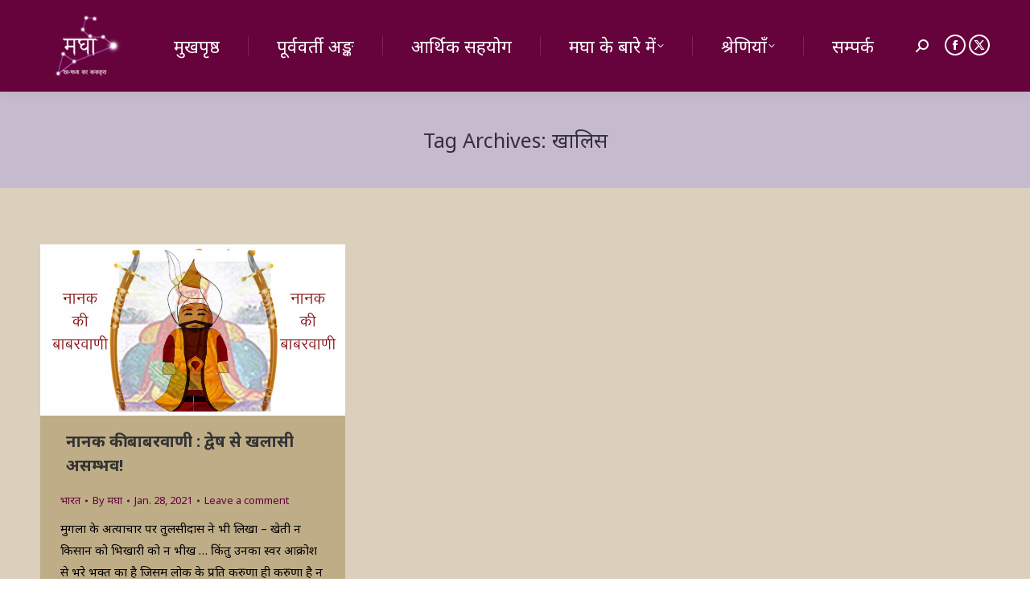

--- FILE ---
content_type: text/html; charset=UTF-8
request_url: https://maghaa.com/tag/%E0%A4%96%E0%A4%BE%E0%A4%B2%E0%A4%BF%E0%A4%B8/
body_size: 13223
content:
<!DOCTYPE html>
<!--[if !(IE 6) | !(IE 7) | !(IE 8)  ]><!-->
<html lang="hi" class="no-js">
<!--<![endif]-->
<head>
	<meta charset="UTF-8" />
				<meta name="viewport" content="width=device-width, initial-scale=1, maximum-scale=1, user-scalable=0"/>
			<meta name="theme-color" content="#66023c"/>	<link rel="profile" href="https://gmpg.org/xfn/11" />
	<meta name='robots' content='index, follow, max-image-preview:large, max-snippet:-1, max-video-preview:-1' />
        <!-- Global site tag (gtag.js) - Google Analytics -->
        <script async src="https://www.googletagmanager.com/gtag/js?id=UA-89436035-1"></script>
        <script>
          window.dataLayer = window.dataLayer || [];
          function gtag(){dataLayer.push(arguments);}
          gtag('js', new Date());

          gtag('config', 'UA-89436035-1');
        </script>
        
	<!-- This site is optimized with the Yoast SEO plugin v26.6 - https://yoast.com/wordpress/plugins/seo/ -->
	<title>खालिस Archives - मघा</title>
	<link rel="canonical" href="https://maghaa.com/tag/खालिस/" />
	<meta property="og:locale" content="hi_IN" />
	<meta property="og:type" content="article" />
	<meta property="og:title" content="खालिस Archives - मघा" />
	<meta property="og:url" content="https://maghaa.com/tag/खालिस/" />
	<meta property="og:site_name" content="मघा" />
	<meta property="og:image" content="https://maghaa.com/wp-content/uploads/2020/07/maghaa-logo-04-1600-1024x1024-1.png" />
	<meta property="og:image:width" content="1024" />
	<meta property="og:image:height" content="1024" />
	<meta property="og:image:type" content="image/png" />
	<meta name="twitter:card" content="summary_large_image" />
	<meta name="twitter:site" content="@TheMaghaa" />
	<script type="application/ld+json" class="yoast-schema-graph">{"@context":"https://schema.org","@graph":[{"@type":"CollectionPage","@id":"https://maghaa.com/tag/%e0%a4%96%e0%a4%be%e0%a4%b2%e0%a4%bf%e0%a4%b8/","url":"https://maghaa.com/tag/%e0%a4%96%e0%a4%be%e0%a4%b2%e0%a4%bf%e0%a4%b8/","name":"खालिस Archives - मघा","isPartOf":{"@id":"https://maghaa.com/#website"},"primaryImageOfPage":{"@id":"https://maghaa.com/tag/%e0%a4%96%e0%a4%be%e0%a4%b2%e0%a4%bf%e0%a4%b8/#primaryimage"},"image":{"@id":"https://maghaa.com/tag/%e0%a4%96%e0%a4%be%e0%a4%b2%e0%a4%bf%e0%a4%b8/#primaryimage"},"thumbnailUrl":"https://maghaa.com/wp-content/uploads/2021/01/nanak-ki-babarvani.jpg","breadcrumb":{"@id":"https://maghaa.com/tag/%e0%a4%96%e0%a4%be%e0%a4%b2%e0%a4%bf%e0%a4%b8/#breadcrumb"},"inLanguage":"en-US"},{"@type":"ImageObject","inLanguage":"en-US","@id":"https://maghaa.com/tag/%e0%a4%96%e0%a4%be%e0%a4%b2%e0%a4%bf%e0%a4%b8/#primaryimage","url":"https://maghaa.com/wp-content/uploads/2021/01/nanak-ki-babarvani.jpg","contentUrl":"https://maghaa.com/wp-content/uploads/2021/01/nanak-ki-babarvani.jpg","width":1600,"height":900,"caption":"नानक की बाबरवाणी"},{"@type":"BreadcrumbList","@id":"https://maghaa.com/tag/%e0%a4%96%e0%a4%be%e0%a4%b2%e0%a4%bf%e0%a4%b8/#breadcrumb","itemListElement":[{"@type":"ListItem","position":1,"name":"Home","item":"https://maghaa.com/"},{"@type":"ListItem","position":2,"name":"खालिस"}]},{"@type":"WebSite","@id":"https://maghaa.com/#website","url":"https://maghaa.com/","name":"मघा","description":"मघा । ख-मध्य का ककहरा","publisher":{"@id":"https://maghaa.com/#organization"},"potentialAction":[{"@type":"SearchAction","target":{"@type":"EntryPoint","urlTemplate":"https://maghaa.com/?s={search_term_string}"},"query-input":{"@type":"PropertyValueSpecification","valueRequired":true,"valueName":"search_term_string"}}],"inLanguage":"en-US"},{"@type":"Organization","@id":"https://maghaa.com/#organization","name":"मघा","url":"https://maghaa.com/","logo":{"@type":"ImageObject","inLanguage":"en-US","@id":"https://maghaa.com/#/schema/logo/image/","url":"https://maghaa.com/wp-content/uploads/2018/01/maghaa-logo-04-1600.png","contentUrl":"https://maghaa.com/wp-content/uploads/2018/01/maghaa-logo-04-1600.png","width":1600,"height":1600,"caption":"मघा"},"image":{"@id":"https://maghaa.com/#/schema/logo/image/"},"sameAs":["https://web.facebook.com/themaghaa/","https://x.com/TheMaghaa","https://www.youtube.com/channel/UCftATOwgEbflZoZ8VudUpdg"]}]}</script>
	<!-- / Yoast SEO plugin. -->


<link rel='dns-prefetch' href='//maps.googleapis.com' />
<link rel='dns-prefetch' href='//fonts.googleapis.com' />
<link rel="alternate" type="application/rss+xml" title="मघा &raquo; Feed" href="https://maghaa.com/feed/" />
<link rel="alternate" type="application/rss+xml" title="मघा &raquo; Comments Feed" href="https://maghaa.com/comments/feed/" />
<link rel="alternate" type="application/rss+xml" title="मघा &raquo; खालिस Tag Feed" href="https://maghaa.com/tag/%e0%a4%96%e0%a4%be%e0%a4%b2%e0%a4%bf%e0%a4%b8/feed/" />
<style id='wp-img-auto-sizes-contain-inline-css'>
img:is([sizes=auto i],[sizes^="auto," i]){contain-intrinsic-size:3000px 1500px}
/*# sourceURL=wp-img-auto-sizes-contain-inline-css */
</style>

<style id='wp-emoji-styles-inline-css'>

	img.wp-smiley, img.emoji {
		display: inline !important;
		border: none !important;
		box-shadow: none !important;
		height: 1em !important;
		width: 1em !important;
		margin: 0 0.07em !important;
		vertical-align: -0.1em !important;
		background: none !important;
		padding: 0 !important;
	}
/*# sourceURL=wp-emoji-styles-inline-css */
</style>
<link rel='stylesheet' id='authors-list-css-css' href='https://maghaa.com/wp-content/plugins/authors-list/backend/assets/css/front.css?ver=2.0.6.2' media='all' />
<link rel='stylesheet' id='jquery-ui-css-css' href='https://maghaa.com/wp-content/plugins/authors-list/backend/assets/css/jquery-ui.css?ver=2.0.6.2' media='all' />
<link rel='stylesheet' id='niyantrak-css' href='https://maghaa.com/wp-content/plugins/niyantrak/public/css/niyantrak-public.css?ver=2.4.5' media='all' />
<link rel='stylesheet' id='url-shortify-css' href='https://maghaa.com/wp-content/plugins/url-shortify/lite/dist/styles/url-shortify.css?ver=1.11.4' media='all' />
<link rel='stylesheet' id='the7-font-css' href='https://maghaa.com/wp-content/themes/dt-the7/fonts/icomoon-the7-font/icomoon-the7-font.min.css?ver=14.0.1.1' media='all' />
<link rel='stylesheet' id='the7-awesome-fonts-css' href='https://maghaa.com/wp-content/themes/dt-the7/fonts/FontAwesome/css/all.min.css?ver=14.0.1.1' media='all' />
<link rel='stylesheet' id='the7-awesome-fonts-back-css' href='https://maghaa.com/wp-content/themes/dt-the7/fonts/FontAwesome/back-compat.min.css?ver=14.0.1.1' media='all' />
<link rel='stylesheet' id='the7-Defaults-css' href='https://maghaa.com/wp-content/uploads/smile_fonts/Defaults/Defaults.css?ver=403f403fcfe71155ae9911374dc39d53' media='all' />
<link rel='stylesheet' id='dt-web-fonts-css' href='https://fonts.googleapis.com/css?family=Roboto:400,600,700%7CNoto+Sans:400,600,700' media='all' />
<link rel='stylesheet' id='dt-main-css' href='https://maghaa.com/wp-content/themes/dt-the7/css/main.min.css?ver=14.0.1.1' media='all' />
<link rel='stylesheet' id='the7-custom-scrollbar-css' href='https://maghaa.com/wp-content/themes/dt-the7/lib/custom-scrollbar/custom-scrollbar.min.css?ver=14.0.1.1' media='all' />
<link rel='stylesheet' id='the7-wpbakery-css' href='https://maghaa.com/wp-content/themes/dt-the7/css/wpbakery.min.css?ver=14.0.1.1' media='all' />
<link rel='stylesheet' id='the7-core-css' href='https://maghaa.com/wp-content/plugins/dt-the7-core/assets/css/post-type.min.css?ver=2.7.12' media='all' />
<link rel='stylesheet' id='the7-css-vars-css' href='https://maghaa.com/wp-content/uploads/the7-css/css-vars.css?ver=45ed037720f6' media='all' />
<link rel='stylesheet' id='dt-custom-css' href='https://maghaa.com/wp-content/uploads/the7-css/custom.css?ver=45ed037720f6' media='all' />
<link rel='stylesheet' id='dt-media-css' href='https://maghaa.com/wp-content/uploads/the7-css/media.css?ver=45ed037720f6' media='all' />
<link rel='stylesheet' id='the7-mega-menu-css' href='https://maghaa.com/wp-content/uploads/the7-css/mega-menu.css?ver=45ed037720f6' media='all' />
<link rel='stylesheet' id='the7-elements-albums-portfolio-css' href='https://maghaa.com/wp-content/uploads/the7-css/the7-elements-albums-portfolio.css?ver=45ed037720f6' media='all' />
<link rel='stylesheet' id='the7-elements-css' href='https://maghaa.com/wp-content/uploads/the7-css/post-type-dynamic.css?ver=45ed037720f6' media='all' />
<link rel='stylesheet' id='style-css' href='https://maghaa.com/wp-content/themes/dt-the7-child/style.css?ver=14.0.1.1' media='all' />
<link rel='stylesheet' id='ultimate-vc-addons-style-min-css' href='https://maghaa.com/wp-content/plugins/Ultimate_VC_Addons/assets/min-css/ultimate.min.css?ver=3.21.2' media='all' />
<link rel='stylesheet' id='ultimate-vc-addons-icons-css' href='https://maghaa.com/wp-content/plugins/Ultimate_VC_Addons/assets/css/icons.css?ver=3.21.2' media='all' />
<link rel='stylesheet' id='ultimate-vc-addons-vidcons-css' href='https://maghaa.com/wp-content/plugins/Ultimate_VC_Addons/assets/fonts/vidcons.css?ver=3.21.2' media='all' />
<link rel='stylesheet' id='ultimate-vc-addons-selected-google-fonts-style-css' href='https://fonts.googleapis.com/css?family=Poppins:normal,100,100italic,200,200italic,300,300italic,italic,500,500italic,600,600italic,700,700italic,800,800italic,900,900italic|Noto+Sans:normal,italic,700,700italic|Mukta:normal,200,300,500,600,700,800|Mukta+Mahee:normal,200,300,500,600,700,800|Mukta+Malar:normal,200,300,500,600,700,800|Mukta+Vaani:normal,200,300,500,600,700,800|Hind:normal,300,500,600,700|Hind+Guntur:normal,300,500,600,700|Hind+Madurai:normal,300,500,600,700|Hind+Siliguri:normal,300,500,600,700|Hind+Vadodara:normal,300,500,600,700|Teko:normal,300,500,600,700|Martel:normal,200,300,600,700,800,900|Martel+Sans:normal,200,300,600,700,800,900|Rajdhani:normal,300,500,600,700|Kalam:normal,300,700|Yantramanav:normal,100,300,500,700,900|Modak|Jaldi:normal,700|Baloo+2:normal,500,600,700,800|Baloo+Bhaina+2:normal,500,600,700,800|Baloo+Chettan+2:normal,500,600,700,800|Baloo+Da+2:normal,500,600,700,800|Baloo+Paaji+2:normal,500,600,700,800|Baloo+Tamma+2:normal,500,600,700,800|Baloo+Tammudu+2:normal,500,600,700,800|Baloo+Thambi+2:normal,500,600,700,800|Baloo+2:normal,500,600,700,800|Baloo+Bhai+2:normal,500,600,700,800|Pragati+Narrow:normal,700|Khand:normal,300,500,600,700|Shrikhand|Karma:normal,300,500,600,700|Palanquin:normal,100,200,300,500,600,700|Palanquin+Dark:normal,500,600,700|Sarala:normal,700|Khula:normal,300,600,700,800|Glegoo:normal,700|Eczar:normal,500,600,700,800|Kadwa:normal,700|Halant:normal,300,500,600,700|Rozha+One|Biryani:normal,200,300,600,700,800,900|Amiko:normal,600,700|Amita:normal,700|Amiri:normal,italic,700,700italic|Cambay:normal,italic,700,700italic|Laila:normal,300,500,700|Kurale|Vesper+Libre:normal,500,700,900|Sarpanch:normal,500,600,700,800,900|Arya:normal,700|Gotu|Dekko|Sumana:normal,700|Inknut+Antiqua:normal,300,500,600,700,800,900|Yatra+One|Ranga:normal,700|Tillana:normal,500,600,700,800|Sura:normal,700|Suranna|Suravaram|Asar|Rhodium+Libre|Sahitya:normal,700&#038;subset=devanagari,latin,latin-ext,cyrillic,cyrillic-ext,greek,greek-ext,vietnamese,gurmukhi,tamil,gujarati,telugu,bengali,oriya,malayalam,kannada,arabic' media='all' />
<script src="https://maghaa.com/wp-includes/js/jquery/jquery.min.js?ver=3.7.1" id="jquery-core-js"></script>
<script src="https://maghaa.com/wp-includes/js/jquery/jquery-migrate.min.js?ver=3.4.1" id="jquery-migrate-js"></script>
<script src="https://maghaa.com/wp-includes/js/jquery/ui/core.min.js?ver=1.13.3" id="jquery-ui-core-js"></script>
<script src="https://maghaa.com/wp-includes/js/jquery/ui/mouse.min.js?ver=1.13.3" id="jquery-ui-mouse-js"></script>
<script src="https://maghaa.com/wp-includes/js/jquery/ui/slider.min.js?ver=1.13.3" id="jquery-ui-slider-js"></script>
<script src="https://maghaa.com/wp-content/plugins/niyantrak/public/js/niyantrak-public.js?ver=1.0.1" id="niyantrak-js"></script>
<script src="https://maghaa.com/wp-content/plugins/niyantrak/public/js/tex-mml-chtml.js?ver=1.0.1" id="niyantrak-mghh-tex-mml-chtml-js"></script>
<script id="url-shortify-js-extra">
var usParams = {"ajaxurl":"https://maghaa.com/wp-admin/admin-ajax.php"};
//# sourceURL=url-shortify-js-extra
</script>
<script src="https://maghaa.com/wp-content/plugins/url-shortify/lite/dist/scripts/url-shortify.js?ver=1.11.4" id="url-shortify-js"></script>
<script id="dt-above-fold-js-extra">
var dtLocal = {"themeUrl":"https://maghaa.com/wp-content/themes/dt-the7","passText":"To view this protected post, enter the password below:","moreButtonText":{"loading":"Loading...","loadMore":"Load more"},"postID":"11531","ajaxurl":"https://maghaa.com/wp-admin/admin-ajax.php","REST":{"baseUrl":"https://maghaa.com/wp-json/the7/v1","endpoints":{"sendMail":"/send-mail"}},"contactMessages":{"required":"One or more fields have an error. Please check and try again.","terms":"Please accept the privacy policy.","fillTheCaptchaError":"Please, fill the captcha."},"captchaSiteKey":"","ajaxNonce":"c11ae52ef4","pageData":{"type":"archive","template":"archive","layout":"masonry"},"themeSettings":{"smoothScroll":"on","lazyLoading":false,"desktopHeader":{"height":100},"ToggleCaptionEnabled":"disabled","ToggleCaption":"Navigation","floatingHeader":{"showAfter":150,"showMenu":true,"height":60,"logo":{"showLogo":false,"html":"","url":"https://maghaa.com/"}},"topLine":{"floatingTopLine":{"logo":{"showLogo":false,"html":""}}},"mobileHeader":{"firstSwitchPoint":1050,"secondSwitchPoint":768,"firstSwitchPointHeight":60,"secondSwitchPointHeight":60,"mobileToggleCaptionEnabled":"disabled","mobileToggleCaption":"Menu"},"stickyMobileHeaderFirstSwitch":{"logo":{"html":"\u003Cimg class=\" preload-me\" src=\"https://maghaa.com/wp-content/uploads/2018/01/par-maghaa-logo-23-114.png\" srcset=\"https://maghaa.com/wp-content/uploads/2018/01/par-maghaa-logo-23-114.png 114w, https://maghaa.com/wp-content/uploads/2018/01/par-maghaa-logo-18-200.png 200w\" width=\"114\" height=\"114\"   sizes=\"114px\" alt=\"\u092e\u0918\u093e\" /\u003E"}},"stickyMobileHeaderSecondSwitch":{"logo":{"html":"\u003Cimg class=\" preload-me\" src=\"https://maghaa.com/wp-content/uploads/2018/01/par-maghaa-logo-23-114.png\" srcset=\"https://maghaa.com/wp-content/uploads/2018/01/par-maghaa-logo-23-114.png 114w, https://maghaa.com/wp-content/uploads/2018/01/par-maghaa-logo-18-200.png 200w\" width=\"114\" height=\"114\"   sizes=\"114px\" alt=\"\u092e\u0918\u093e\" /\u003E"}},"sidebar":{"switchPoint":990},"boxedWidth":"1340px"},"VCMobileScreenWidth":"768"};
var dtShare = {"shareButtonText":{"facebook":"Share on Facebook","twitter":"Share on X","pinterest":"Pin it","linkedin":"Share on Linkedin","whatsapp":"Share on Whatsapp"},"overlayOpacity":"85"};
//# sourceURL=dt-above-fold-js-extra
</script>
<script src="https://maghaa.com/wp-content/themes/dt-the7/js/above-the-fold.min.js?ver=14.0.1.1" id="dt-above-fold-js"></script>
<script src="https://maghaa.com/wp-content/plugins/Ultimate_VC_Addons/assets/min-js/modernizr-custom.min.js?ver=3.21.2" id="ultimate-vc-addons-modernizr-js"></script>
<script src="https://maghaa.com/wp-content/plugins/Ultimate_VC_Addons/assets/min-js/jquery-ui.min.js?ver=3.21.2" id="jquery_ui-js"></script>
<script src="https://maps.googleapis.com/maps/api/js" id="ultimate-vc-addons-googleapis-js"></script>
<script src="https://maghaa.com/wp-content/plugins/Ultimate_VC_Addons/assets/min-js/jquery-ui-labeledslider.min.js?ver=3.21.2" id="ultimate-vc-addons_range_tick-js"></script>
<script src="https://maghaa.com/wp-content/plugins/Ultimate_VC_Addons/assets/min-js/ultimate.min.js?ver=3.21.2" id="ultimate-vc-addons-script-js"></script>
<script src="https://maghaa.com/wp-content/plugins/Ultimate_VC_Addons/assets/min-js/modal-all.min.js?ver=3.21.2" id="ultimate-vc-addons-modal-all-js"></script>
<script src="https://maghaa.com/wp-content/plugins/Ultimate_VC_Addons/assets/min-js/jparallax.min.js?ver=3.21.2" id="ultimate-vc-addons-jquery.shake-js"></script>
<script src="https://maghaa.com/wp-content/plugins/Ultimate_VC_Addons/assets/min-js/vhparallax.min.js?ver=3.21.2" id="ultimate-vc-addons-jquery.vhparallax-js"></script>
<script src="https://maghaa.com/wp-content/plugins/Ultimate_VC_Addons/assets/min-js/ultimate_bg.min.js?ver=3.21.2" id="ultimate-vc-addons-row-bg-js"></script>
<script src="https://maghaa.com/wp-content/plugins/Ultimate_VC_Addons/assets/min-js/mb-YTPlayer.min.js?ver=3.21.2" id="ultimate-vc-addons-jquery.ytplayer-js"></script>
<script></script><link rel="https://api.w.org/" href="https://maghaa.com/wp-json/" /><link rel="alternate" title="JSON" type="application/json" href="https://maghaa.com/wp-json/wp/v2/tags/3922" /><link rel="EditURI" type="application/rsd+xml" title="RSD" href="https://maghaa.com/xmlrpc.php?rsd" />

<link rel='shortlink' href='https://maghaa.com/W7rRk' />

	<script type="text/javascript">var ajaxurl = 'https://maghaa.com/wp-admin/admin-ajax.php';</script>

        <meta name="google-site-verification" content="wcp16zVNSKuTv8b-gnO3ld9ByyeNnB8pQMAhEG1HlJc" /> <script type="text/javascript">
<!--
/******************************************************************************
***   COPY PROTECTED BY http://chetangole.com/blog/wp-copyprotect/   version 3.1.0 ****
******************************************************************************/
function clickIE4(){
if (event.button==2){
return false;
}
}
function clickNS4(e){
if (document.layers||document.getElementById&&!document.all){
if (e.which==2||e.which==3){
return false;
}
}
}

if (document.layers){
document.captureEvents(Event.MOUSEDOWN);
document.onmousedown=clickNS4;
}
else if (document.all&&!document.getElementById){
document.onmousedown=clickIE4;
}

document.oncontextmenu=new Function("return false")
// --> 
</script>

<script type="text/javascript">
/******************************************************************************
***   COPY PROTECTED BY http://chetangole.com/blog/wp-copyprotect/   version 3.1.0 ****
******************************************************************************/
function disableSelection(target){
if (typeof target.onselectstart!="undefined") //For IE 
	target.onselectstart=function(){return false}
else if (typeof target.style.MozUserSelect!="undefined") //For Firefox
	target.style.MozUserSelect="none"
else //All other route (For Opera)
	target.onmousedown=function(){return false}
target.style.cursor = "default"
}
</script>
<style>.recentcomments a{display:inline !important;padding:0 !important;margin:0 !important;}</style><meta name="generator" content="Powered by WPBakery Page Builder - drag and drop page builder for WordPress."/>
<link rel="icon" href="https://maghaa.com/wp-content/uploads/2018/01/maghaa-logo-42-16.png" type="image/png" sizes="16x16"/><link rel="icon" href="https://maghaa.com/wp-content/uploads/2018/01/maghaa-logo-40-32.png" type="image/png" sizes="32x32"/><link rel="apple-touch-icon" href="https://maghaa.com/wp-content/uploads/2018/01/maghaa-logo-32-60.png"><link rel="apple-touch-icon" sizes="76x76" href="https://maghaa.com/wp-content/uploads/2018/01/maghaa-logo-30-76.png"><link rel="apple-touch-icon" sizes="120x120" href="https://maghaa.com/wp-content/uploads/2018/01/maghaa-logo-22-120.png"><link rel="apple-touch-icon" sizes="152x152" href="https://maghaa.com/wp-content/uploads/2018/01/maghaa-logo-20-152.png"><style>.shorten_url { 
	   padding: 10px 10px 10px 10px ; 
	   border: 1px solid #AAAAAA ; 
	   background-color: #EEEEEE ;
}</style>

<style>
    .table-responsive table{
        border-collapse: collapse;
        border-spacing: 0;
        table-layout: auto;
        padding: 0;
        width: 100%;
        max-width: 100%;
        margin: 0 auto 20px auto;
    }

    .table-responsive {
        overflow-x: auto;
        min-height: 0.01%;
        margin-bottom: 20px;
    }

    .table-responsive::-webkit-scrollbar {
        width: 10px;
        height: 10px;
    }
    .table-responsive::-webkit-scrollbar-thumb {
        background: #dddddd;
        border-radius: 2px;
    }
    .table-responsive::-webkit-scrollbar-track-piece {
        background: #fff;
    }

    @media (max-width: 992px) {
        .table-responsive table{
            width: auto!important;
            margin:0 auto 15px auto!important;
        }
    }

    @media screen and (max-width: 767px) {
        .table-responsive {
            width: 100%;
            margin-bottom: 15px;
            overflow-y: hidden;
            -ms-overflow-style: -ms-autohiding-scrollbar;
        }
        .table-responsive::-webkit-scrollbar {
            width: 5px;
            height: 5px;
        }

    }


    @media screen and (min-width: 1200px) {
        .table-responsive .table {
            max-width: 100%!important;
        }
    }
    .wprt-container .table > thead > tr > th,
    .wprt-container .table > tbody > tr > th,
    .wprt-container .table > tfoot > tr > th,
    .wprt-container .table > thead > tr > td,
    .wprt-container .table > tbody > tr > td,
    .wprt-container .table > tfoot > tr > td,
    .wprt-container .table > tr > td{
        border: 1px solid #dddddd!important;
    }

    .wprt-container .table > thead > tr > th,
    .wprt-container .table > tbody > tr > th,
    .wprt-container .table > tfoot > tr > th,
    .wprt-container .table > thead > tr > td,
    .wprt-container .table > tbody > tr > td,
    .wprt-container .table > tfoot > tr > td,
    .wprt-container .table > tr > td{
        padding-top: 8px!important;
        padding-right: 8px!important;
        padding-bottom: 8px!important;
        padding-left: 8px!important;
        vertical-align: middle;
        text-align: left;
    }

    .wprt-container .table-responsive .table tr:nth-child(odd) {
        background-color: #fff!important;
    }

    .wprt-container .table-responsive .table tr:nth-child(even){
        background-color: #f2f2f2!important;
    }

    .wprt-container .table-responsive .table thead+tbody tr:nth-child(even) {
        background-color: #fff!important;
    }

    .wprt-container .table-responsive .table thead+tbody tr:nth-child(odd){
        background-color: #f2f2f2!important;
    }
        .wprt-container .table-responsive .table:not(.not-head-style) > *:first-child > tr:first-child,
    .wprt-container .table-responsive .table:not(.not-head-style) > *:first-child > tr:first-child td,
    .wprt-container .table-responsive .table:not(.not-head-style) > *:first-child > tr:first-child th{
        background-color: #dd3333!important;
        color: #ffffff!important;
    }
    
    
    .table-responsive table p {
        margin: 0!important;
        padding: 0!important;
    }

    .table-responsive table tbody tr td, .table-responsive table tbody tr th{
        background-color: inherit!important;
    }

</style>

    <noscript><style> .wpb_animate_when_almost_visible { opacity: 1; }</style></noscript><style id='global-styles-inline-css'>
:where(.is-layout-flex){gap: 0.5em;}:where(.is-layout-grid){gap: 0.5em;}body .is-layout-flex{display: flex;}.is-layout-flex{flex-wrap: wrap;align-items: center;}.is-layout-flex > :is(*, div){margin: 0;}body .is-layout-grid{display: grid;}.is-layout-grid > :is(*, div){margin: 0;}:where(.wp-block-columns.is-layout-flex){gap: 2em;}:where(.wp-block-columns.is-layout-grid){gap: 2em;}:where(.wp-block-post-template.is-layout-flex){gap: 1.25em;}:where(.wp-block-post-template.is-layout-grid){gap: 1.25em;}
/*# sourceURL=global-styles-inline-css */
</style>
</head>
<body id="the7-body" class="bp-legacy archive tag tag-3922 wp-embed-responsive wp-theme-dt-the7 wp-child-theme-dt-the7-child the7-core-ver-2.7.12 layout-masonry description-under-image dt-responsive-on right-mobile-menu-close-icon ouside-menu-close-icon mobile-hamburger-close-bg-enable mobile-hamburger-close-bg-hover-enable  fade-medium-mobile-menu-close-icon fade-medium-menu-close-icon srcset-enabled btn-flat custom-btn-color custom-btn-hover-color phantom-fade phantom-shadow-decoration phantom-logo-off top-header first-switch-logo-left first-switch-menu-right second-switch-logo-left second-switch-menu-right right-mobile-menu layzr-loading-on popup-message-style the7-ver-14.0.1.1 dt-fa-compatibility wpb-js-composer js-comp-ver-8.7.2 vc_responsive">
<!-- The7 14.0.1.1 -->

<div id="page" >
	<a class="skip-link screen-reader-text" href="#content">Skip to content</a>

<div class="masthead inline-header justify widgets full-height dividers shadow-decoration shadow-mobile-header-decoration small-mobile-menu-icon mobile-menu-icon-bg-on mobile-menu-icon-hover-bg-on dt-parent-menu-clickable show-sub-menu-on-hover show-device-logo show-mobile-logo" >

	<div class="top-bar top-bar-empty top-bar-line-hide">
	<div class="top-bar-bg" ></div>
	<div class="mini-widgets left-widgets"></div><div class="mini-widgets right-widgets"></div></div>

	<header class="header-bar" role="banner">

		<div class="branding">
	<div id="site-title" class="assistive-text">मघा</div>
	<div id="site-description" class="assistive-text">मघा । ख-मध्य का ककहरा</div>
	<a class="" href="https://maghaa.com/"><img class=" preload-me" src="https://maghaa.com/wp-content/uploads/2018/01/par-maghaa-logo-23-114.png" srcset="https://maghaa.com/wp-content/uploads/2018/01/par-maghaa-logo-23-114.png 114w, https://maghaa.com/wp-content/uploads/2018/01/par-maghaa-logo-18-200.png 200w" width="114" height="114"   sizes="114px" alt="मघा" /><img class="mobile-logo preload-me" src="https://maghaa.com/wp-content/uploads/2018/01/par-maghaa-logo-23-114.png" srcset="https://maghaa.com/wp-content/uploads/2018/01/par-maghaa-logo-23-114.png 114w, https://maghaa.com/wp-content/uploads/2018/01/par-maghaa-logo-18-200.png 200w" width="114" height="114"   sizes="114px" alt="मघा" /></a></div>

		<ul id="primary-menu" class="main-nav underline-decoration upwards-line level-arrows-on outside-item-remove-margin"><li class="menu-item menu-item-type-custom menu-item-object-custom menu-item-home menu-item-64 first depth-0"><a href='https://maghaa.com/' data-level='1'><span class="menu-item-text"><span class="menu-text">मुखपृष्ठ</span></span></a></li> <li class="menu-item menu-item-type-post_type menu-item-object-page menu-item-3825 depth-0"><a href='https://maghaa.com/issues/' data-level='1'><span class="menu-item-text"><span class="menu-text">पूर्ववर्ती अङ्क</span></span></a></li> <li class="menu-item menu-item-type-post_type menu-item-object-page menu-item-7976 depth-0"><a href='https://maghaa.com/donate/' data-level='1'><span class="menu-item-text"><span class="menu-text">आर्थिक सहयोग</span></span></a></li> <li class="menu-item menu-item-type-post_type menu-item-object-page menu-item-has-children menu-item-65 has-children depth-0"><a href='https://maghaa.com/about-maghaa-%e0%a4%ae%e0%a4%98%e0%a4%be-%e0%a4%aa%e0%a4%a4%e0%a5%8d%e0%a4%b0%e0%a4%bf%e0%a4%95%e0%a4%be-%e0%a4%95%e0%a5%87-%e0%a4%ac%e0%a4%be%e0%a4%b0%e0%a5%87-%e0%a4%ae%e0%a5%87%e0%a4%82/' data-level='1' aria-haspopup='true' aria-expanded='false'><span class="menu-item-text"><span class="menu-text">मघा के बारे में</span></span></a><ul class="sub-nav hover-style-bg level-arrows-on" role="group"><li class="menu-item menu-item-type-post_type menu-item-object-page menu-item-privacy-policy menu-item-4439 first depth-1"><a href='https://maghaa.com/privacy-policy/' data-level='2'><span class="menu-item-text"><span class="menu-text">गोपनीयता नीति</span></span></a></li> </ul></li> <li class="menu-item menu-item-type-custom menu-item-object-custom menu-item-has-children menu-item-7977 has-children depth-0"><a data-level='1' aria-haspopup='true' aria-expanded='false'><span class="menu-item-text"><span class="menu-text">श्रेणियाँ</span></span></a><ul class="sub-nav hover-style-bg level-arrows-on" role="group"><li class="menu-item menu-item-type-taxonomy menu-item-object-category menu-item-465 first depth-1"><a href='https://maghaa.com/category/%e0%a4%86%e0%a4%ae%e0%a5%81%e0%a4%96/' data-level='2'><span class="menu-item-text"><span class="menu-text">आमुख</span></span></a></li> <li class="menu-item menu-item-type-taxonomy menu-item-object-category menu-item-has-children menu-item-77 has-children depth-1"><a href='https://maghaa.com/category/%e0%a4%ad%e0%a4%be%e0%a4%b7%e0%a4%be/' data-level='2' aria-haspopup='true' aria-expanded='false'><span class="menu-item-text"><span class="menu-text">भाषा</span></span></a><ul class="sub-nav hover-style-bg level-arrows-on" role="group"><li class="menu-item menu-item-type-taxonomy menu-item-object-category menu-item-79 first depth-2"><a href='https://maghaa.com/category/%e0%a4%ad%e0%a4%be%e0%a4%b7%e0%a4%be/%e0%a4%b8%e0%a4%82%e0%a4%b8%e0%a5%8d%e0%a4%95%e0%a5%83%e0%a4%a4/' data-level='3'><span class="menu-item-text"><span class="menu-text">संस्कृत</span></span></a></li> <li class="menu-item menu-item-type-taxonomy menu-item-object-category menu-item-80 depth-2"><a href='https://maghaa.com/category/%e0%a4%ad%e0%a4%be%e0%a4%b7%e0%a4%be/%e0%a4%b9%e0%a4%bf%e0%a4%82%e0%a4%a6%e0%a5%80/' data-level='3'><span class="menu-item-text"><span class="menu-text">हिन्दी</span></span></a></li> <li class="menu-item menu-item-type-taxonomy menu-item-object-category menu-item-78 depth-2"><a href='https://maghaa.com/category/%e0%a4%ad%e0%a4%be%e0%a4%b7%e0%a4%be/%e0%a4%85%e0%a4%82%e0%a4%97%e0%a5%8d%e0%a4%b0%e0%a5%87%e0%a4%9c%e0%a5%80/' data-level='3'><span class="menu-item-text"><span class="menu-text">अङ्ग्रेजी</span></span></a></li> </ul></li> <li class="menu-item menu-item-type-taxonomy menu-item-object-category menu-item-has-children menu-item-71 has-children depth-1"><a href='https://maghaa.com/category/%e0%a4%a4%e0%a4%95%e0%a4%a8%e0%a5%80%e0%a4%95%e0%a5%80/' data-level='2' aria-haspopup='true' aria-expanded='false'><span class="menu-item-text"><span class="menu-text">तकनीकी</span></span></a><ul class="sub-nav hover-style-bg level-arrows-on" role="group"><li class="menu-item menu-item-type-taxonomy menu-item-object-category menu-item-73 first depth-2"><a href='https://maghaa.com/category/%e0%a4%a4%e0%a4%95%e0%a4%a8%e0%a5%80%e0%a4%95%e0%a5%80/%e0%a4%8a%e0%a4%b0%e0%a5%8d%e0%a4%9c%e0%a4%be/' data-level='3'><span class="menu-item-text"><span class="menu-text">ऊर्जा</span></span></a></li> <li class="menu-item menu-item-type-taxonomy menu-item-object-category menu-item-74 depth-2"><a href='https://maghaa.com/category/%e0%a4%a4%e0%a4%95%e0%a4%a8%e0%a5%80%e0%a4%95%e0%a5%80/%e0%a4%ad%e0%a4%b5%e0%a4%a8-%e0%a4%a8%e0%a4%bf%e0%a4%b0%e0%a5%8d%e0%a4%ae%e0%a4%be%e0%a4%a3/' data-level='3'><span class="menu-item-text"><span class="menu-text">भवन निर्माण</span></span></a></li> <li class="menu-item menu-item-type-taxonomy menu-item-object-category menu-item-76 depth-2"><a href='https://maghaa.com/category/%e0%a4%a4%e0%a4%95%e0%a4%a8%e0%a5%80%e0%a4%95%e0%a5%80/%e0%a4%b5%e0%a4%bf%e0%a4%a6%e0%a5%8d%e0%a4%af%e0%a5%81%e0%a4%a4/' data-level='3'><span class="menu-item-text"><span class="menu-text">विद्युत</span></span></a></li> <li class="menu-item menu-item-type-taxonomy menu-item-object-category menu-item-72 depth-2"><a href='https://maghaa.com/category/%e0%a4%a4%e0%a4%95%e0%a4%a8%e0%a5%80%e0%a4%95%e0%a5%80/%e0%a4%87%e0%a4%b2%e0%a5%87%e0%a4%95%e0%a5%8d%e0%a4%9f%e0%a5%8d%e0%a4%b0%e0%a5%89%e0%a4%a8%e0%a4%bf%e0%a4%95%e0%a5%8d%e0%a4%b8/' data-level='3'><span class="menu-item-text"><span class="menu-text">इलेक्ट्रॉनिक्स</span></span></a></li> <li class="menu-item menu-item-type-taxonomy menu-item-object-category menu-item-75 depth-2"><a href='https://maghaa.com/category/%e0%a4%a4%e0%a4%95%e0%a4%a8%e0%a5%80%e0%a4%95%e0%a5%80/%e0%a4%ae%e0%a5%81%e0%a4%95%e0%a5%8d%e0%a4%a4-%e0%a4%b8%e0%a4%82%e0%a4%97%e0%a4%a3%e0%a4%a8/' data-level='3'><span class="menu-item-text"><span class="menu-text">मुक्त सङ्‌गणन</span></span></a></li> </ul></li> <li class="menu-item menu-item-type-taxonomy menu-item-object-category menu-item-has-children menu-item-218 has-children depth-1"><a href='https://maghaa.com/category/%e0%a4%ad%e0%a4%be%e0%a4%b0%e0%a4%a4-%e0%a4%b5%e0%a4%bf%e0%a4%a6%e0%a5%8d%e0%a4%af%e0%a4%be/' data-level='2' aria-haspopup='true' aria-expanded='false'><span class="menu-item-text"><span class="menu-text">भारत विद्या</span></span></a><ul class="sub-nav hover-style-bg level-arrows-on" role="group"><li class="menu-item menu-item-type-taxonomy menu-item-object-category menu-item-219 first depth-2"><a href='https://maghaa.com/category/%e0%a4%ad%e0%a4%be%e0%a4%b0%e0%a4%a4-%e0%a4%b5%e0%a4%bf%e0%a4%a6%e0%a5%8d%e0%a4%af%e0%a4%be/%e0%a4%85%e0%a4%b0%e0%a5%8d%e0%a4%a5%e0%a4%b6%e0%a4%be%e0%a4%b8%e0%a5%8d%e0%a4%a4%e0%a5%8d%e0%a4%b0/' data-level='3'><span class="menu-item-text"><span class="menu-text">अर्थशास्त्र</span></span></a></li> <li class="menu-item menu-item-type-taxonomy menu-item-object-category menu-item-466 depth-2"><a href='https://maghaa.com/category/%e0%a4%9c%e0%a5%88%e0%a4%b5-%e0%a4%b5%e0%a4%bf%e0%a4%b5%e0%a4%bf%e0%a4%a7%e0%a4%a4%e0%a4%be/' data-level='3'><span class="menu-item-text"><span class="menu-text">जैव विविधता</span></span></a></li> <li class="menu-item menu-item-type-taxonomy menu-item-object-category menu-item-220 depth-2"><a href='https://maghaa.com/category/%e0%a4%ad%e0%a4%be%e0%a4%b0%e0%a4%a4-%e0%a4%b5%e0%a4%bf%e0%a4%a6%e0%a5%8d%e0%a4%af%e0%a4%be/%e0%a4%ac%e0%a5%8c%e0%a4%a6%e0%a5%8d%e0%a4%a7-%e0%a4%a7%e0%a4%ae%e0%a5%8d%e0%a4%ae/' data-level='3'><span class="menu-item-text"><span class="menu-text">धर्म</span></span></a></li> </ul></li> </ul></li> <li class="menu-item menu-item-type-post_type menu-item-object-page menu-item-66 last depth-0"><a href='https://maghaa.com/%e0%a4%b8%e0%a4%82%e0%a4%aa%e0%a4%b0%e0%a5%8d%e0%a4%95/' data-level='1'><span class="menu-item-text"><span class="menu-text">सम्पर्क</span></span></a></li> </ul>
		<div class="mini-widgets"><div class="mini-search show-on-desktop near-logo-first-switch near-logo-second-switch popup-search custom-icon"><form class="searchform mini-widget-searchform" role="search" method="get" action="https://maghaa.com/">

	<div class="screen-reader-text">Search:</div>

	
		<a href="" class="submit text-disable"><i class=" mw-icon the7-mw-icon-search-bold"></i></a>
		<div class="popup-search-wrap">
			<input type="text" aria-label="Search" class="field searchform-s" name="s" value="" placeholder="Type and hit enter …" title="Search form"/>
			<a href="" class="search-icon"  aria-label="Search"><i class="the7-mw-icon-search-bold" aria-hidden="true"></i></a>
		</div>

			<input type="submit" class="assistive-text searchsubmit" value="Go!"/>
</form>
</div><div class="soc-ico show-on-desktop near-logo-first-switch in-menu-second-switch accent-bg custom-border border-on hover-custom-bg hover-disabled-border  hover-border-off"><a title="Facebook page opens in new window" href="https://www.facebook.com/themaghaa/" target="_blank" class="facebook"><span class="soc-font-icon"></span><span class="screen-reader-text">Facebook page opens in new window</span></a><a title="X page opens in new window" href="https://twitter.com/TheMaghaa" target="_blank" class="twitter"><span class="soc-font-icon"></span><span class="screen-reader-text">X page opens in new window</span></a></div></div>
	</header>

</div>
<div role="navigation" aria-label="Main Menu" class="dt-mobile-header mobile-menu-show-divider">
	<div class="dt-close-mobile-menu-icon" aria-label="Close" role="button" tabindex="0"><div class="close-line-wrap"><span class="close-line"></span><span class="close-line"></span><span class="close-line"></span></div></div>	<ul id="mobile-menu" class="mobile-main-nav">
		<li class="menu-item menu-item-type-custom menu-item-object-custom menu-item-home menu-item-64 first depth-0"><a href='https://maghaa.com/' data-level='1'><span class="menu-item-text"><span class="menu-text">मुखपृष्ठ</span></span></a></li> <li class="menu-item menu-item-type-post_type menu-item-object-page menu-item-3825 depth-0"><a href='https://maghaa.com/issues/' data-level='1'><span class="menu-item-text"><span class="menu-text">पूर्ववर्ती अङ्क</span></span></a></li> <li class="menu-item menu-item-type-post_type menu-item-object-page menu-item-7976 depth-0"><a href='https://maghaa.com/donate/' data-level='1'><span class="menu-item-text"><span class="menu-text">आर्थिक सहयोग</span></span></a></li> <li class="menu-item menu-item-type-post_type menu-item-object-page menu-item-has-children menu-item-65 has-children depth-0"><a href='https://maghaa.com/about-maghaa-%e0%a4%ae%e0%a4%98%e0%a4%be-%e0%a4%aa%e0%a4%a4%e0%a5%8d%e0%a4%b0%e0%a4%bf%e0%a4%95%e0%a4%be-%e0%a4%95%e0%a5%87-%e0%a4%ac%e0%a4%be%e0%a4%b0%e0%a5%87-%e0%a4%ae%e0%a5%87%e0%a4%82/' data-level='1' aria-haspopup='true' aria-expanded='false'><span class="menu-item-text"><span class="menu-text">मघा के बारे में</span></span></a><ul class="sub-nav hover-style-bg level-arrows-on" role="group"><li class="menu-item menu-item-type-post_type menu-item-object-page menu-item-privacy-policy menu-item-4439 first depth-1"><a href='https://maghaa.com/privacy-policy/' data-level='2'><span class="menu-item-text"><span class="menu-text">गोपनीयता नीति</span></span></a></li> </ul></li> <li class="menu-item menu-item-type-custom menu-item-object-custom menu-item-has-children menu-item-7977 has-children depth-0"><a data-level='1' aria-haspopup='true' aria-expanded='false'><span class="menu-item-text"><span class="menu-text">श्रेणियाँ</span></span></a><ul class="sub-nav hover-style-bg level-arrows-on" role="group"><li class="menu-item menu-item-type-taxonomy menu-item-object-category menu-item-465 first depth-1"><a href='https://maghaa.com/category/%e0%a4%86%e0%a4%ae%e0%a5%81%e0%a4%96/' data-level='2'><span class="menu-item-text"><span class="menu-text">आमुख</span></span></a></li> <li class="menu-item menu-item-type-taxonomy menu-item-object-category menu-item-has-children menu-item-77 has-children depth-1"><a href='https://maghaa.com/category/%e0%a4%ad%e0%a4%be%e0%a4%b7%e0%a4%be/' data-level='2' aria-haspopup='true' aria-expanded='false'><span class="menu-item-text"><span class="menu-text">भाषा</span></span></a><ul class="sub-nav hover-style-bg level-arrows-on" role="group"><li class="menu-item menu-item-type-taxonomy menu-item-object-category menu-item-79 first depth-2"><a href='https://maghaa.com/category/%e0%a4%ad%e0%a4%be%e0%a4%b7%e0%a4%be/%e0%a4%b8%e0%a4%82%e0%a4%b8%e0%a5%8d%e0%a4%95%e0%a5%83%e0%a4%a4/' data-level='3'><span class="menu-item-text"><span class="menu-text">संस्कृत</span></span></a></li> <li class="menu-item menu-item-type-taxonomy menu-item-object-category menu-item-80 depth-2"><a href='https://maghaa.com/category/%e0%a4%ad%e0%a4%be%e0%a4%b7%e0%a4%be/%e0%a4%b9%e0%a4%bf%e0%a4%82%e0%a4%a6%e0%a5%80/' data-level='3'><span class="menu-item-text"><span class="menu-text">हिन्दी</span></span></a></li> <li class="menu-item menu-item-type-taxonomy menu-item-object-category menu-item-78 depth-2"><a href='https://maghaa.com/category/%e0%a4%ad%e0%a4%be%e0%a4%b7%e0%a4%be/%e0%a4%85%e0%a4%82%e0%a4%97%e0%a5%8d%e0%a4%b0%e0%a5%87%e0%a4%9c%e0%a5%80/' data-level='3'><span class="menu-item-text"><span class="menu-text">अङ्ग्रेजी</span></span></a></li> </ul></li> <li class="menu-item menu-item-type-taxonomy menu-item-object-category menu-item-has-children menu-item-71 has-children depth-1"><a href='https://maghaa.com/category/%e0%a4%a4%e0%a4%95%e0%a4%a8%e0%a5%80%e0%a4%95%e0%a5%80/' data-level='2' aria-haspopup='true' aria-expanded='false'><span class="menu-item-text"><span class="menu-text">तकनीकी</span></span></a><ul class="sub-nav hover-style-bg level-arrows-on" role="group"><li class="menu-item menu-item-type-taxonomy menu-item-object-category menu-item-73 first depth-2"><a href='https://maghaa.com/category/%e0%a4%a4%e0%a4%95%e0%a4%a8%e0%a5%80%e0%a4%95%e0%a5%80/%e0%a4%8a%e0%a4%b0%e0%a5%8d%e0%a4%9c%e0%a4%be/' data-level='3'><span class="menu-item-text"><span class="menu-text">ऊर्जा</span></span></a></li> <li class="menu-item menu-item-type-taxonomy menu-item-object-category menu-item-74 depth-2"><a href='https://maghaa.com/category/%e0%a4%a4%e0%a4%95%e0%a4%a8%e0%a5%80%e0%a4%95%e0%a5%80/%e0%a4%ad%e0%a4%b5%e0%a4%a8-%e0%a4%a8%e0%a4%bf%e0%a4%b0%e0%a5%8d%e0%a4%ae%e0%a4%be%e0%a4%a3/' data-level='3'><span class="menu-item-text"><span class="menu-text">भवन निर्माण</span></span></a></li> <li class="menu-item menu-item-type-taxonomy menu-item-object-category menu-item-76 depth-2"><a href='https://maghaa.com/category/%e0%a4%a4%e0%a4%95%e0%a4%a8%e0%a5%80%e0%a4%95%e0%a5%80/%e0%a4%b5%e0%a4%bf%e0%a4%a6%e0%a5%8d%e0%a4%af%e0%a5%81%e0%a4%a4/' data-level='3'><span class="menu-item-text"><span class="menu-text">विद्युत</span></span></a></li> <li class="menu-item menu-item-type-taxonomy menu-item-object-category menu-item-72 depth-2"><a href='https://maghaa.com/category/%e0%a4%a4%e0%a4%95%e0%a4%a8%e0%a5%80%e0%a4%95%e0%a5%80/%e0%a4%87%e0%a4%b2%e0%a5%87%e0%a4%95%e0%a5%8d%e0%a4%9f%e0%a5%8d%e0%a4%b0%e0%a5%89%e0%a4%a8%e0%a4%bf%e0%a4%95%e0%a5%8d%e0%a4%b8/' data-level='3'><span class="menu-item-text"><span class="menu-text">इलेक्ट्रॉनिक्स</span></span></a></li> <li class="menu-item menu-item-type-taxonomy menu-item-object-category menu-item-75 depth-2"><a href='https://maghaa.com/category/%e0%a4%a4%e0%a4%95%e0%a4%a8%e0%a5%80%e0%a4%95%e0%a5%80/%e0%a4%ae%e0%a5%81%e0%a4%95%e0%a5%8d%e0%a4%a4-%e0%a4%b8%e0%a4%82%e0%a4%97%e0%a4%a3%e0%a4%a8/' data-level='3'><span class="menu-item-text"><span class="menu-text">मुक्त सङ्‌गणन</span></span></a></li> </ul></li> <li class="menu-item menu-item-type-taxonomy menu-item-object-category menu-item-has-children menu-item-218 has-children depth-1"><a href='https://maghaa.com/category/%e0%a4%ad%e0%a4%be%e0%a4%b0%e0%a4%a4-%e0%a4%b5%e0%a4%bf%e0%a4%a6%e0%a5%8d%e0%a4%af%e0%a4%be/' data-level='2' aria-haspopup='true' aria-expanded='false'><span class="menu-item-text"><span class="menu-text">भारत विद्या</span></span></a><ul class="sub-nav hover-style-bg level-arrows-on" role="group"><li class="menu-item menu-item-type-taxonomy menu-item-object-category menu-item-219 first depth-2"><a href='https://maghaa.com/category/%e0%a4%ad%e0%a4%be%e0%a4%b0%e0%a4%a4-%e0%a4%b5%e0%a4%bf%e0%a4%a6%e0%a5%8d%e0%a4%af%e0%a4%be/%e0%a4%85%e0%a4%b0%e0%a5%8d%e0%a4%a5%e0%a4%b6%e0%a4%be%e0%a4%b8%e0%a5%8d%e0%a4%a4%e0%a5%8d%e0%a4%b0/' data-level='3'><span class="menu-item-text"><span class="menu-text">अर्थशास्त्र</span></span></a></li> <li class="menu-item menu-item-type-taxonomy menu-item-object-category menu-item-466 depth-2"><a href='https://maghaa.com/category/%e0%a4%9c%e0%a5%88%e0%a4%b5-%e0%a4%b5%e0%a4%bf%e0%a4%b5%e0%a4%bf%e0%a4%a7%e0%a4%a4%e0%a4%be/' data-level='3'><span class="menu-item-text"><span class="menu-text">जैव विविधता</span></span></a></li> <li class="menu-item menu-item-type-taxonomy menu-item-object-category menu-item-220 depth-2"><a href='https://maghaa.com/category/%e0%a4%ad%e0%a4%be%e0%a4%b0%e0%a4%a4-%e0%a4%b5%e0%a4%bf%e0%a4%a6%e0%a5%8d%e0%a4%af%e0%a4%be/%e0%a4%ac%e0%a5%8c%e0%a4%a6%e0%a5%8d%e0%a4%a7-%e0%a4%a7%e0%a4%ae%e0%a5%8d%e0%a4%ae/' data-level='3'><span class="menu-item-text"><span class="menu-text">धर्म</span></span></a></li> </ul></li> </ul></li> <li class="menu-item menu-item-type-post_type menu-item-object-page menu-item-66 last depth-0"><a href='https://maghaa.com/%e0%a4%b8%e0%a4%82%e0%a4%aa%e0%a4%b0%e0%a5%8d%e0%a4%95/' data-level='1'><span class="menu-item-text"><span class="menu-text">सम्पर्क</span></span></a></li> 	</ul>
	<div class='mobile-mini-widgets-in-menu'></div>
</div>

		<div class="page-title title-center solid-bg breadcrumbs-off breadcrumbs-mobile-off page-title-responsive-enabled">
			<div class="wf-wrap">

				<div class="page-title-head hgroup"><h1 >Tag Archives: <span>खालिस</span></h1></div>			</div>
		</div>

		

<div id="main" class="sidebar-none sidebar-divider-off">

	
	<div class="main-gradient"></div>
	<div class="wf-wrap">
	<div class="wf-container-main">

	

	<!-- Content -->
	<div id="content" class="content" role="main">

		<div class="wf-container loading-effect-fade-in iso-container bg-under-post description-under-image content-align-left" data-padding="10px" data-cur-page="1" data-width="320px" data-columns="3">
<div class="wf-cell iso-item" data-post-id="11531" data-date="2021-01-28T16:15:51+05:30" data-name="नानक की बाबरवाणी : द्वेष से खलासी असम्भव!">
	<article class="post post-11531 type-post status-publish format-standard has-post-thumbnail hentry category-166 tag-3906 tag-2077- tag-2911 tag-khalistan tag-khalistani tag-khalsa tag-3908 tag-2523 tag-3929 tag-3752 tag-3922 tag-3923 tag-3924 tag-3925 tag-668 tag-61 tag-3911 tag-3917 tag-2206 tag-514 tag-793 tag-1941 tag-3909 tag-3803 tag-3926 tag-3918 tag-2912 tag-2207 tag-3910 tag-1944 tag-1173 tag-3927 tag-3928 edition-3904 wpautop bg-on fullwidth-img description-off">

		
			<div class="blog-media wf-td">

				<p><a href="https://maghaa.com/%e0%a4%a8%e0%a4%be%e0%a4%a8%e0%a4%95-%e0%a4%95%e0%a5%80-%e0%a4%ac%e0%a4%be%e0%a4%ac%e0%a4%b0%e0%a4%b5%e0%a4%be%e0%a4%a3%e0%a5%80/" class="alignnone rollover layzr-bg" ><img class="preload-me iso-lazy-load aspect" src="data:image/svg+xml,%3Csvg%20xmlns%3D&#39;http%3A%2F%2Fwww.w3.org%2F2000%2Fsvg&#39;%20viewBox%3D&#39;0%200%20750%20422&#39;%2F%3E" data-src="https://maghaa.com/wp-content/uploads/2021/01/nanak-ki-babarvani-750x422.jpg" data-srcset="https://maghaa.com/wp-content/uploads/2021/01/nanak-ki-babarvani-750x422.jpg 750w, https://maghaa.com/wp-content/uploads/2021/01/nanak-ki-babarvani-1500x844.jpg 1500w" loading="eager" style="--ratio: 750 / 422" sizes="(max-width: 750px) 100vw, 750px" alt="नानक की बाबरवाणी" title="नानक की बाबरवाणी" width="750" height="422"  /></a></p>
			</div>

		
		<div class="blog-content wf-td">
			<h3 class="entry-title"><a href="https://maghaa.com/%e0%a4%a8%e0%a4%be%e0%a4%a8%e0%a4%95-%e0%a4%95%e0%a5%80-%e0%a4%ac%e0%a4%be%e0%a4%ac%e0%a4%b0%e0%a4%b5%e0%a4%be%e0%a4%a3%e0%a5%80/" title="नानक की बाबरवाणी : द्वेष से खलासी असम्भव!" rel="bookmark">नानक की बाबरवाणी : द्वेष से खलासी असम्भव!</a></h3>

			<div class="entry-meta"><span class="category-link"><a href="https://maghaa.com/category/%e0%a4%ad%e0%a4%be%e0%a4%b0%e0%a4%a4/" >भारत</a></span><a class="author vcard" href="https://maghaa.com/author/maghaa/" title="View all posts by मघा" rel="author">By <span class="fn">मघा</span></a><a href="https://maghaa.com/2021/01/28/" title="16:15" class="data-link" rel="bookmark"><time class="entry-date updated" datetime="2021-01-28T16:15:51+05:30">Jan. 28, 2021</time></a><a href="https://maghaa.com/%e0%a4%a8%e0%a4%be%e0%a4%a8%e0%a4%95-%e0%a4%95%e0%a5%80-%e0%a4%ac%e0%a4%be%e0%a4%ac%e0%a4%b0%e0%a4%b5%e0%a4%be%e0%a4%a3%e0%a5%80/#respond" class="comment-link" >Leave a comment</a></div><p>मुगलों के अत्याचार पर तुलसीदास ने भी लिखा &#8211; खेती न किसान को भिखारी को न भीख &#8230; किंतु उनका स्वर आक्रोश से भरे भक्त का है जिसमें लोक के प्रति करुणा ही करुणा है न कि नानक जैसे सूफी हिंसक आनन्द कि छाँई कि अच्छा हुआ जो ईश्वर ने इस प्रकार दण्डित किया।</p>
<p>गुरग्रन्थ में &#8216;मुक्ति&#8217; हेतु &#8216;खलासी&#8217; शब्द शताधिक बार दुहराया गया है किन्‍तु मूल के ही गड़बड़ होने के कारण खालिस्तानी द्वेष व मिथ्या श्रेष्ठताबोध के विष से &#8216;खलासी&#8217; पायेंगे, इसमें शङ्का ही शङ्का है।</p>

		</div>

	</article>

</div></div>
	</div><!-- #content -->

	

			</div><!-- .wf-container -->
		</div><!-- .wf-wrap -->

	
	</div><!-- #main -->

	


	<!-- !Footer -->
	<footer id="footer" class="footer solid-bg"  role="contentinfo">

		
<!-- !Bottom-bar -->
<div id="bottom-bar" class="solid-bg logo-left">
    <div class="wf-wrap">
        <div class="wf-container-bottom">

			<div id="branding-bottom"><a class="" href="https://maghaa.com/"><img class=" preload-me" src="https://maghaa.com/wp-content/uploads/2018/01/par-maghaa-logo-23-114.png" srcset="https://maghaa.com/wp-content/uploads/2018/01/par-maghaa-logo-23-114.png 114w, https://maghaa.com/wp-content/uploads/2018/01/par-maghaa-logo-18-200.png 200w" width="114" height="114"   sizes="114px" alt="मघा" /></a></div>
                <div class="wf-float-left">

					मघा में प्रकाशित सभी लेखों और उनमें प्रयुक्त मौलिक चित्रादि सामग्री के सर्वाधिकार &copy;
 (Copyright) प्रकाशक के पास सुरक्षित हैं। प्रकाशक से बिना लिखित पूर्वानुमति प्राप्त किये सामग्री कॉपी न करें और न ही कहीं प्रयोग करें। लिङ्क के साथ सन्दर्भ दिये जा सकते हैं। लेखों में व्यक्त विचार लेखकों के अपने हैं। मघा प्रबन्‍धन की उनसे सहमति हो, ऐसा आवश्यक नहीं है।

<br />
<br />

<a href="https://maghaa.com/privacy-policy/" title="Privacy Policy and GDPR compliance">गोपनीयता नीति</a>

<a id="mghplaystorelink" rel="external" href="market://details?id=com.trudbodh.maghaa">
  <img class="" src="https://maghaa.com/wp-content/uploads/2020/07/maghaa-android-app-google-play-store-1.png" srcset="https://maghaa.com/wp-content/uploads/2020/07/maghaa-android-app-google-play-store-1.png 1.5x" alt="मघा एप्प को गूगल प्ले स्टोर से डाउनलोड करें" width="175" height="75" style="vertical-align: middle; margin: 0px 30px; width: 175px; height: 75px;">
</a>
                </div>

			
            <div class="wf-float-right">

				<div class="bottom-text-block"><p><a href="https://yogendra.net/" title="Yogendra Singh Shekhawat" target="_blank">Developed by Yogendra.net</a></p>
</div>
            </div>

        </div><!-- .wf-container-bottom -->
    </div><!-- .wf-wrap -->
</div><!-- #bottom-bar -->
	</footer><!-- #footer -->

<a href="#" class="scroll-top"><svg version="1.1" xmlns="http://www.w3.org/2000/svg" xmlns:xlink="http://www.w3.org/1999/xlink" x="0px" y="0px"
	 viewBox="0 0 16 16" style="enable-background:new 0 0 16 16;" xml:space="preserve">
<path d="M11.7,6.3l-3-3C8.5,3.1,8.3,3,8,3c0,0,0,0,0,0C7.7,3,7.5,3.1,7.3,3.3l-3,3c-0.4,0.4-0.4,1,0,1.4c0.4,0.4,1,0.4,1.4,0L7,6.4
	V12c0,0.6,0.4,1,1,1s1-0.4,1-1V6.4l1.3,1.3c0.4,0.4,1,0.4,1.4,0C11.9,7.5,12,7.3,12,7S11.9,6.5,11.7,6.3z"/>
</svg><span class="screen-reader-text">Go to Top</span></a>

</div><!-- #page -->

<script type="speculationrules">
{"prefetch":[{"source":"document","where":{"and":[{"href_matches":"/*"},{"not":{"href_matches":["/wp-*.php","/wp-admin/*","/wp-content/uploads/*","/wp-content/*","/wp-content/plugins/*","/wp-content/themes/dt-the7-child/*","/wp-content/themes/dt-the7/*","/*\\?(.+)"]}},{"not":{"selector_matches":"a[rel~=\"nofollow\"]"}},{"not":{"selector_matches":".no-prefetch, .no-prefetch a"}}]},"eagerness":"conservative"}]}
</script>
<script type="text/javascript">
disableSelection(document.body)
</script>
<script src="https://maghaa.com/wp-content/themes/dt-the7/js/main.min.js?ver=14.0.1.1" id="dt-main-js"></script>
<script id="authors-list-js-js-extra">
var authorsListAjaxSearch = {"ajaxurl":"https://maghaa.com/wp-admin/admin-ajax.php","nonce":"291a5455f0"};
//# sourceURL=authors-list-js-js-extra
</script>
<script src="https://maghaa.com/wp-content/plugins/authors-list/backend/assets/js/front.js?ver=2.0.6.2" id="authors-list-js-js"></script>
<script src="https://maghaa.com/wp-content/plugins/wp-responsive-table/assets/frontend/js/wprt-script.js?ver=1.2.6" id="wprt-script-js"></script>
<script src="https://maghaa.com/wp-content/themes/dt-the7/js/legacy.min.js?ver=14.0.1.1" id="dt-legacy-js"></script>
<script src="https://maghaa.com/wp-content/themes/dt-the7/lib/jquery-mousewheel/jquery-mousewheel.min.js?ver=14.0.1.1" id="jquery-mousewheel-js"></script>
<script src="https://maghaa.com/wp-content/themes/dt-the7/lib/custom-scrollbar/custom-scrollbar.min.js?ver=14.0.1.1" id="the7-custom-scrollbar-js"></script>
<script src="https://maghaa.com/wp-content/plugins/dt-the7-core/assets/js/post-type.min.js?ver=2.7.12" id="the7-core-js"></script>
<script src="https://maghaa.com/wp-includes/js/imagesloaded.min.js?ver=5.0.0" id="imagesloaded-js"></script>
<script src="https://maghaa.com/wp-includes/js/masonry.min.js?ver=4.2.2" id="masonry-js"></script>
<script id="wp-emoji-settings" type="application/json">
{"baseUrl":"https://s.w.org/images/core/emoji/17.0.2/72x72/","ext":".png","svgUrl":"https://s.w.org/images/core/emoji/17.0.2/svg/","svgExt":".svg","source":{"concatemoji":"https://maghaa.com/wp-includes/js/wp-emoji-release.min.js?ver=403f403fcfe71155ae9911374dc39d53"}}
</script>
<script type="module">
/*! This file is auto-generated */
const a=JSON.parse(document.getElementById("wp-emoji-settings").textContent),o=(window._wpemojiSettings=a,"wpEmojiSettingsSupports"),s=["flag","emoji"];function i(e){try{var t={supportTests:e,timestamp:(new Date).valueOf()};sessionStorage.setItem(o,JSON.stringify(t))}catch(e){}}function c(e,t,n){e.clearRect(0,0,e.canvas.width,e.canvas.height),e.fillText(t,0,0);t=new Uint32Array(e.getImageData(0,0,e.canvas.width,e.canvas.height).data);e.clearRect(0,0,e.canvas.width,e.canvas.height),e.fillText(n,0,0);const a=new Uint32Array(e.getImageData(0,0,e.canvas.width,e.canvas.height).data);return t.every((e,t)=>e===a[t])}function p(e,t){e.clearRect(0,0,e.canvas.width,e.canvas.height),e.fillText(t,0,0);var n=e.getImageData(16,16,1,1);for(let e=0;e<n.data.length;e++)if(0!==n.data[e])return!1;return!0}function u(e,t,n,a){switch(t){case"flag":return n(e,"\ud83c\udff3\ufe0f\u200d\u26a7\ufe0f","\ud83c\udff3\ufe0f\u200b\u26a7\ufe0f")?!1:!n(e,"\ud83c\udde8\ud83c\uddf6","\ud83c\udde8\u200b\ud83c\uddf6")&&!n(e,"\ud83c\udff4\udb40\udc67\udb40\udc62\udb40\udc65\udb40\udc6e\udb40\udc67\udb40\udc7f","\ud83c\udff4\u200b\udb40\udc67\u200b\udb40\udc62\u200b\udb40\udc65\u200b\udb40\udc6e\u200b\udb40\udc67\u200b\udb40\udc7f");case"emoji":return!a(e,"\ud83e\u1fac8")}return!1}function f(e,t,n,a){let r;const o=(r="undefined"!=typeof WorkerGlobalScope&&self instanceof WorkerGlobalScope?new OffscreenCanvas(300,150):document.createElement("canvas")).getContext("2d",{willReadFrequently:!0}),s=(o.textBaseline="top",o.font="600 32px Arial",{});return e.forEach(e=>{s[e]=t(o,e,n,a)}),s}function r(e){var t=document.createElement("script");t.src=e,t.defer=!0,document.head.appendChild(t)}a.supports={everything:!0,everythingExceptFlag:!0},new Promise(t=>{let n=function(){try{var e=JSON.parse(sessionStorage.getItem(o));if("object"==typeof e&&"number"==typeof e.timestamp&&(new Date).valueOf()<e.timestamp+604800&&"object"==typeof e.supportTests)return e.supportTests}catch(e){}return null}();if(!n){if("undefined"!=typeof Worker&&"undefined"!=typeof OffscreenCanvas&&"undefined"!=typeof URL&&URL.createObjectURL&&"undefined"!=typeof Blob)try{var e="postMessage("+f.toString()+"("+[JSON.stringify(s),u.toString(),c.toString(),p.toString()].join(",")+"));",a=new Blob([e],{type:"text/javascript"});const r=new Worker(URL.createObjectURL(a),{name:"wpTestEmojiSupports"});return void(r.onmessage=e=>{i(n=e.data),r.terminate(),t(n)})}catch(e){}i(n=f(s,u,c,p))}t(n)}).then(e=>{for(const n in e)a.supports[n]=e[n],a.supports.everything=a.supports.everything&&a.supports[n],"flag"!==n&&(a.supports.everythingExceptFlag=a.supports.everythingExceptFlag&&a.supports[n]);var t;a.supports.everythingExceptFlag=a.supports.everythingExceptFlag&&!a.supports.flag,a.supports.everything||((t=a.source||{}).concatemoji?r(t.concatemoji):t.wpemoji&&t.twemoji&&(r(t.twemoji),r(t.wpemoji)))});
//# sourceURL=https://maghaa.com/wp-includes/js/wp-emoji-loader.min.js
</script>
<script></script>
<div class="pswp" tabindex="-1" role="dialog" aria-hidden="true">
	<div class="pswp__bg"></div>
	<div class="pswp__scroll-wrap">
		<div class="pswp__container">
			<div class="pswp__item"></div>
			<div class="pswp__item"></div>
			<div class="pswp__item"></div>
		</div>
		<div class="pswp__ui pswp__ui--hidden">
			<div class="pswp__top-bar">
				<div class="pswp__counter"></div>
				<button class="pswp__button pswp__button--close" title="Close (Esc)" aria-label="Close (Esc)"></button>
				<button class="pswp__button pswp__button--share" title="Share" aria-label="Share"></button>
				<button class="pswp__button pswp__button--fs" title="Toggle fullscreen" aria-label="Toggle fullscreen"></button>
				<button class="pswp__button pswp__button--zoom" title="Zoom in/out" aria-label="Zoom in/out"></button>
				<div class="pswp__preloader">
					<div class="pswp__preloader__icn">
						<div class="pswp__preloader__cut">
							<div class="pswp__preloader__donut"></div>
						</div>
					</div>
				</div>
			</div>
			<div class="pswp__share-modal pswp__share-modal--hidden pswp__single-tap">
				<div class="pswp__share-tooltip"></div> 
			</div>
			<button class="pswp__button pswp__button--arrow--left" title="Previous (arrow left)" aria-label="Previous (arrow left)">
			</button>
			<button class="pswp__button pswp__button--arrow--right" title="Next (arrow right)" aria-label="Next (arrow right)">
			</button>
			<div class="pswp__caption">
				<div class="pswp__caption__center"></div>
			</div>
		</div>
	</div>
</div>
</body>
</html>


<!-- Page cached by LiteSpeed Cache 7.7 on 2025-12-31 16:15:26 -->
<!--
Performance optimized by W3 Total Cache. Learn more: https://www.boldgrid.com/w3-total-cache/?utm_source=w3tc&utm_medium=footer_comment&utm_campaign=free_plugin

Page Caching using Disk: Enhanced 
Content Delivery Network via N/A

Served from: maghaa.com @ 2025-12-31 16:15:26 by W3 Total Cache
-->